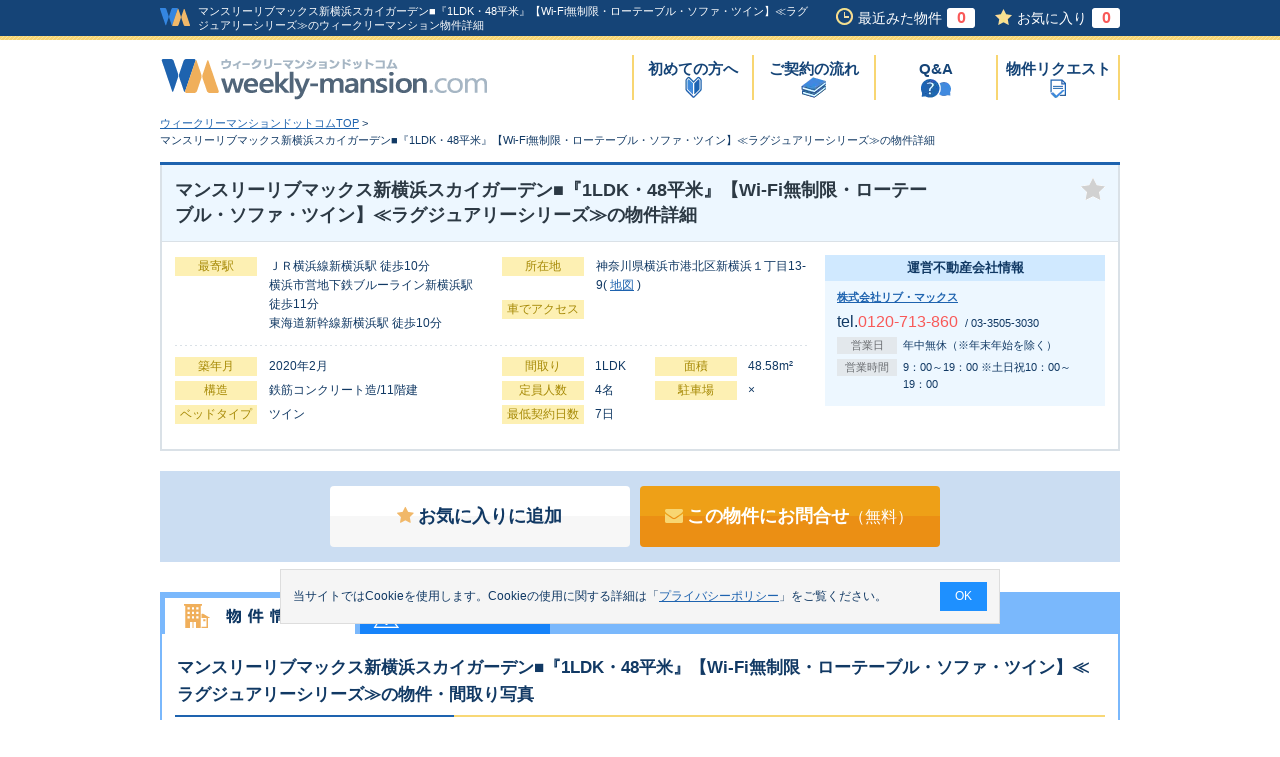

--- FILE ---
content_type: text/html; charset=UTF-8
request_url: https://www.weekly-mansion.com/detail/?bukken_no=136926
body_size: 9516
content:
<!DOCTYPE html>
<html lang="ja">
<head>
<meta charset="UTF-8">
<meta name="viewport" content="width=device-width">
<title>マンスリーリブマックス新横浜スカイガーデン■『1LDK・48平米』【Wi-Fi無制限・ローテーブル・ソファ・ツイン】≪ラグジュアリーシリーズ≫のウィークリーマンション物件詳細 | ウィークリーマンションドットコム神奈川県</title>
<meta name="description" content="マンスリーリブマックス新横浜スカイガーデン■『1LDK・48平米』【Wi-Fi無制限・ローテーブル・ソファ・ツイン】≪ラグジュアリーシリーズ≫。神奈川県横浜市港北区(ＪＲ横浜線新横浜駅 徒歩10分)のウィークリーマンションです。ウィークリーマンションドットコムがあなたの物件探しをお手伝いします！">
<meta name="keywords" content="物件詳細,神奈川県横浜市港北区新横浜１丁目13-9,マンスリーリブマックス新横浜スカイガーデン■『1LDK・48平米』【Wi-Fi無制限・ローテーブル・ソファ・ツイン】≪ラグジュアリーシリーズ≫,ウィークリーマンション,物件,ウィークリーマンションドットコム">
<link rel="alternate" hreflang="ja" media="only screen and (max-width: 640px)" href="https://www.weekly-mansion.com/sp/detail/?bukken_no=136926">
<link rel="shortcut icon" href="/favicon.ico">
<link rel="stylesheet" media="all" href="/css/import.css">
<link rel="stylesheet" media="all" href="/css/detail.min.css?231010">
<link rel="stylesheet" href="/lib/jquery/css/bxslider/jquery.bxslider.css">
<script src="/lib/jquery/js/jquery-1.9.1.min.js"></script>
<script src="/js/common.js"></script>
<script src="/js/cookie.js"></script>
<script src="/js/jquery/basic.min.js"></script>
<script src="/js/jquery/linkBox.min.js"></script>
<script src="/js/jquery/toolTip_01.min.js"></script>
<script src="/js/jquery/fixMenuList.min.js"></script>
<script src="/js/jquery/tab_02.min.js"></script>
<script src="/lib/jquery/js/jquery.bxslider.min.js"></script>
<script>
<!--
addOnload(onloadFunc);
/**
 * 初期表示処理
 */
function onloadFunc(){
	//閲覧履歴登録
	insertCookieLookupBukken('136926');
	//お気に入りボタン初期設定
	setFavoriteButtonDetail();
	//アナリティクス計測用
	setTrackingEventDetailDisp('神奈川県横浜市港北区', '7029', '株式会社リブ・マックス', '136926', 'ジェノヴィア新横浜スカイガーデン');
}
/**
 * 地図リンク押下
 */
function pushMap(){
	document.form.action="/detail/map.html?bukken_no=136926";
	goSubmit("map");
}

//固定メニュー表示
$(document).ready(function() {
	fixMenuList('#tab-01');
	fixMenuList('#tab-02');
});

//-->
</script>
<script>document.addEventListener('DOMContentLoaded', function() {setHistoryCount();setFavoriteCount();});</script>
<script>
	window.dataLayer = window.dataLayer || [];
	dataLayer.push({
		content_group:"階層：物件詳細"
	})
</script>
	<script type="application/ld+json">
	{
		"@context": "http://schema.org",
		"@type": "BreadcrumbList",
		"itemListElement": [
				{
				"@type": "ListItem",
				"position": 1,
				"item": {
						"@id": "https://www.weekly-mansion.com/",
						"name": "ウィークリーマンションドットコムTOP"
				}
			}
				,
				{
				"@type": "ListItem",
				"position": 2,
				"item": {
						"@id": "https://www.weekly-mansion.com/detail/?bukken_no=136926",
						"name": "マンスリーリブマックス新横浜スカイガーデン■『1LDK・48平米』【Wi-Fi無制限・ローテーブル・ソファ・ツイン】≪ラグジュアリーシリーズ≫の物件詳細"
				}
			}
			]
	}
	</script>
<script type="text/javascript">
<!--
/**
 * GoogleAnalysis Tracking cd
 */
function getGoogleAnalysisTrackingCd(){
	return "UA-4430454-1";
}
//-->
</script>
<!-- アナリティクス用 -->
<script type="text/javascript" src="/js/analysis.js"></script><script>
/**
 * 写真スライダー
 */
 $(document).ready(function() {
	var slider01 = $('#slider01').bxSlider({
		infiniteLoop: false,
		hideControlOnEnd: true,
		ticker: false,
		auto: false,
		pager: true,
        pagerCustom: '.bxslider_thumbnail'
	});

	$('#slide-counter01').append(slider01.getSlideCount());
});

</script>

</head>
<body id="oneColumn" class="detail">
<div id="dialog"></div>
<div id="wrap">

<!-- Google Tag Manager (noscript) -->
<noscript><iframe src="https://www.googletagmanager.com/ns.html?id=GTM-KL4FW4"
height="0" width="0" style="display:none;visibility:hidden"></iframe></noscript>
<!-- End Google Tag Manager (noscript) -->

	<div id="headerArea">
		<div id="headerWrap">
			<div id="header">
				<div class="headerLogo">
					<a class="headerLogoImg" href="https://www.weekly-mansion.com"><img src="/img/common/logo_head.gif" width="30" height="18" alt="ウィークリーマンションドットコム"></a>
					<h1 class="headerDisp">マンスリーリブマックス新横浜スカイガーデン■『1LDK・48平米』【Wi-Fi無制限・ローテーブル・ソファ・ツイン】≪ラグジュアリーシリーズ≫のウィークリーマンション物件詳細</h1>
				</div>
				<div class="headerBox">
					<ul>
						<li class="his"><a href="https://www.weekly-mansion.com/history/">最近みた物件<span id="history_count"></span></a></li>
						<li class="fav"><a href="https://www.weekly-mansion.com/favorite/">お気に入り<span id="favorite_count"></span></a></li>
					</ul>
				</div>
				<!--/div.box-->
			</div>
			<!--/div#header-->
		</div>
		<!--/div#headerWrap-->
		<div id="headerInner">
			<h2 class="logo">
				<a href="https://www.weekly-mansion.com"><img src="/img/common/logo.gif" width="327" height="41" alt="ウィークリーマンションドットコム"></a>
			</h2>
			<div id="naviGloval">
				<ul>
					<li><a href="https://www.weekly-mansion.com/beginner/" class="menu01">初めての方へ</a></li>
					<li><a href="https://www.weekly-mansion.com/flow/" class="menu02">ご契約の流れ</a></li>
					<li><a href="https://www.weekly-mansion.com/faq/" class="menu03">Q&A</a></li>
					<li><a href="https://www.weekly-mansion.com/concierge/" class="menu04">物件リクエスト</a></li>
					<!-- <li><a href="https://www.weekly-mansion.com/contact/" class="menu05">サイトへの<br>お問合せ</a></li> -->
				</ul>
			</div>
			<!--/div#naviGloval-->
		</div>
		<!--/div#headerInner-->
	</div>
	<!--/div#headerArea-->

<!-- 以下の画面は(id=searchBoxArea内)が非表示-->
			<div id="topicPass">
			<ul>
					<li><a href="https://www.weekly-mansion.com">ウィークリーマンションドットコムTOP</a>&nbsp;&gt;&nbsp;</li>
					<li>マンスリーリブマックス新横浜スカイガーデン■『1LDK・48平米』【Wi-Fi無制限・ローテーブル・ソファ・ツイン】≪ラグジュアリーシリーズ≫の物件詳細</li>
			</ul>
		</div>
	<!--/div#topicPass-->
<form name="form" action="/detail/?bukken_no=136926" method="post">
	<div id="content">
			<input type="hidden" name="cmd">
			<div id="mainContent">
				<div class="section">
					<div id="detailBox">
						<div class="tit">
							<h3>マンスリーリブマックス新横浜スカイガーデン■『1LDK・48平米』【Wi-Fi無制限・ローテーブル・ソファ・ツイン】≪ラグジュアリーシリーズ≫の物件詳細</h3>
							<ul class="icon">
																<li class="toolTipLink" id="favorites_img136926"><a href="javascript:void(0)" onclick="pushFavoriteBukken('136926')"><img src="/img/search/btn_favorite_01_off.gif" alt="お気に入りフォルダに追加" width="24" height="22" class="obj"></a></li>
								<li class="toolTip01" id="favorites_comment136926">お気に入りに追加しますか?</li>
							</ul>
						</div>
						<!--/div.tit-->
						<div class="detailBoxInner">
							<div class="layoutLeft">
								<div class="wrap">
									<div class="inner01">
										<dl>
											<dt>最寄駅</dt>
											<dd>ＪＲ横浜線新横浜駅 徒歩10分<br>横浜市営地下鉄ブルーライン新横浜駅 徒歩11分<br>東海道新幹線新横浜駅 徒歩10分</dd>
										</dl>
									</div>
									<!--/div.inner01-->
									<div class="inner02">
										<dl>
											<dt>所在地</dt>
											<dd>神奈川県横浜市港北区新横浜１丁目13-9<span>(&nbsp;<a href="https://www.google.com/maps/search/?api=1&query=35.5032431,139.6105411" target="_blank">地図</a>&nbsp;)</span></dd>
										</dl>
										<dl>
											<dt>車でアクセス</dt>
											<dd></dd>
										</dl>
									</div>
									<!--/div.inner02-->
								</div>
								<!--/div.wrap-->
								<div class="wrap">
									<div class="inner01">
										<dl>
											<dt>築年月</dt>
											<dd>2020年2月</dd>
										</dl>
										<dl>
											<dt>構造</dt>
											<dd>鉄筋コンクリート造/11階建</dd>
										</dl>
										<dl>
											<dt>ベッドタイプ</dt>
											<dd>ツイン</dd>
										</dl>
									</div>
									<!--/div.inner01-->
									<div class="inner02 under">
										<dl class="style">
											<dt>間取り</dt>
											<dd>1LDK</dd>
										</dl>
										<dl class="style">
											<dt>面積</dt>
											<dd>48.58m²</dd>
										</dl>
										<dl class="style">
											<dt>定員人数</dt>
											<dd>4名</dd>
										</dl>
										<dl class="style">
											<dt>駐車場</dt>
											<dd>×</dd>
										</dl>
										<dl class="style">
											<dt>最低契約日数</dt>
											<dd>7日</dd>
										</dl>
									</div>
									<!--/div.inner02-->
								</div>
								<!--/div.wrap-->
							</div>
							<!--/div.layoutLeft-->
							<div class="layoutRight">
								<div class="companyBox">
									<div class="tit">運営不動産会社情報</div>
									<div class="inner">
										<div class="name"><a href="/detail/company_info.html?gyousha_hex=1b75">株式会社リブ・マックス</a></div>
										<div class="tel">
											<span class="style01">
												tel.<span class="style02">0120-713-860</span>
											</span>
											&nbsp;/&nbsp;03-3505-3030										</div>
										<dl>
											<dt>営業日</dt>
											<dd>年中無休（※年末年始を除く）</dd>
										</dl>
										<dl>
											<dt>営業時間</dt>
											<dd>9：00～19：00 ※土日祝10：00～19：00</dd>
										</dl>
									</div>
								</div>
							</div>
							<!--/div.layoutRight-->
						</div>
						<!--/div.detailBoxInner-->
					</div>
					<!--/div#detailBox-->

					<div class="btnArea">
						<ul>
							<li id="favoriteTogether136926_1"><a href="javascript:void(0)" onclick="pushFavoriteBukken('136926')" class="btnTypeW large left"><i class="fa fa-star" aria-hidden="true"></i>お気に入りに追加</a></li>

							<li><a href="https://www.weekly-mansion.com/bukken_inquiry/?bukken_no=136926" onClick="setTrackingEventBukkenInquiryMail('神奈川県','7029','株式会社リブ・マックス','136926','マンスリーリブマックス新横浜スカイガーデン■『1LDK・48平米』【Wi-Fi無制限・ローテーブル・ソファ・ツイン】≪ラグジュアリーシリーズ≫')" class="btnTypeO large left"><i class="fa fa-envelope" aria-hidden="true"></i>この物件にお問合せ<span>（無料）</span></a></li>
						</ul>
					</div>
					<!--/div.btnArea-->
					<div class="tabImg">
						<ul class="tabInner">
							<li>
								<a href="#tab-01">
									<img id="tab-01img" src="/img/detail/btn_info.gif" width="190" height="36" alt="物件情報">
								</a>
							</li>
							<li>
								<a href="#tab-02">
									<img id="tab-02img" src="/img/detail/btn_map.gif" width="190" height="36" alt="地図・周辺情報">
								</a>
							</li>
						</ul>
						<!--/ul.tabInner-->
						<div id="tab-01" class="fixData">
							<div class="innerWrap">
								<h4>マンスリーリブマックス新横浜スカイガーデン■『1LDK・48平米』【Wi-Fi無制限・ローテーブル・ソファ・ツイン】≪ラグジュアリーシリーズ≫の物件・間取り写真</h4>
								<div class="photo">
									<div class="container">
										<div class="slideImg">
											<ul id="slider01" class="clearfix">
												<li><img loading="lazy" id="img1" src="/images/monthly/bukken_img/136926_1_400.jpg" alt="マンスリーリブマックス新横浜スカイガーデン■『1LDK・48平米』【Wi-Fi無制限・ローテーブル・ソファ・ツイン】≪ラグジュアリーシリーズ≫の物件写真1"></li>
												<li><img loading="lazy" id="img2" src="/images/monthly/bukken_img/136926_2_400.jpg" alt="マンスリーリブマックス新横浜スカイガーデン■『1LDK・48平米』【Wi-Fi無制限・ローテーブル・ソファ・ツイン】≪ラグジュアリーシリーズ≫の物件写真2"></li>
												<li><img loading="lazy" id="img3" src="/images/monthly/bukken_img/136926_3_400.jpg" alt="マンスリーリブマックス新横浜スカイガーデン■『1LDK・48平米』【Wi-Fi無制限・ローテーブル・ソファ・ツイン】≪ラグジュアリーシリーズ≫の物件写真3"></li>
												<li><img loading="lazy" id="img4" src="/images/monthly/bukken_img/136926_4_400.jpg" alt="マンスリーリブマックス新横浜スカイガーデン■『1LDK・48平米』【Wi-Fi無制限・ローテーブル・ソファ・ツイン】≪ラグジュアリーシリーズ≫の物件写真4"></li>
												<li><img loading="lazy" id="img5" src="/images/monthly/bukken_img/136926_5_400.jpg" alt="マンスリーリブマックス新横浜スカイガーデン■『1LDK・48平米』【Wi-Fi無制限・ローテーブル・ソファ・ツイン】≪ラグジュアリーシリーズ≫の物件写真5"></li>
												<li><img loading="lazy" id="img6" src="/images/monthly/bukken_img/136926_6_400.jpg" alt="マンスリーリブマックス新横浜スカイガーデン■『1LDK・48平米』【Wi-Fi無制限・ローテーブル・ソファ・ツイン】≪ラグジュアリーシリーズ≫の物件写真6"></li>
												<li><img src="/images/monthly/map/136926_map_2.gif" alt="マンスリーリブマックス新横浜スカイガーデン■『1LDK・48平米』【Wi-Fi無制限・ローテーブル・ソファ・ツイン】≪ラグジュアリーシリーズ≫の地図画像"></li>
											</ul>
										</div>

										<div class="madoriImage">
											<img loading="lazy" src="/images/monthly/madorizu/136926_m_2.gif" width="400" height="400" alt="マンスリーリブマックス新横浜スカイガーデン■『1LDK・48平米』【Wi-Fi無制限・ローテーブル・ソファ・ツイン】≪ラグジュアリーシリーズ≫の間取り図">
										</div>
										<!--/div.slide-->

									</div>
									<ul class="bxslider_thumbnail">
<li><a data-slide-index="0" href=""><img loading="lazy" src="/images/monthly/bukken_img/136926_1_400.jpg" alt="マンスリーリブマックス新横浜スカイガーデン■『1LDK・48平米』【Wi-Fi無制限・ローテーブル・ソファ・ツイン】≪ラグジュアリーシリーズ≫の物件写真0"></a></li>
<li><a data-slide-index="1" href=""><img loading="lazy" src="/images/monthly/bukken_img/136926_2_400.jpg" alt="マンスリーリブマックス新横浜スカイガーデン■『1LDK・48平米』【Wi-Fi無制限・ローテーブル・ソファ・ツイン】≪ラグジュアリーシリーズ≫の物件写真1"></a></li>
<li><a data-slide-index="2" href=""><img loading="lazy" src="/images/monthly/bukken_img/136926_3_400.jpg" alt="マンスリーリブマックス新横浜スカイガーデン■『1LDK・48平米』【Wi-Fi無制限・ローテーブル・ソファ・ツイン】≪ラグジュアリーシリーズ≫の物件写真2"></a></li>
<li><a data-slide-index="3" href=""><img loading="lazy" src="/images/monthly/bukken_img/136926_4_400.jpg" alt="マンスリーリブマックス新横浜スカイガーデン■『1LDK・48平米』【Wi-Fi無制限・ローテーブル・ソファ・ツイン】≪ラグジュアリーシリーズ≫の物件写真3"></a></li>
<li><a data-slide-index="4" href=""><img loading="lazy" src="/images/monthly/bukken_img/136926_5_400.jpg" alt="マンスリーリブマックス新横浜スカイガーデン■『1LDK・48平米』【Wi-Fi無制限・ローテーブル・ソファ・ツイン】≪ラグジュアリーシリーズ≫の物件写真4"></a></li>
<li><a data-slide-index="5" href=""><img loading="lazy" src="/images/monthly/bukken_img/136926_6_400.jpg" alt="マンスリーリブマックス新横浜スカイガーデン■『1LDK・48平米』【Wi-Fi無制限・ローテーブル・ソファ・ツイン】≪ラグジュアリーシリーズ≫の物件写真5"></a></li>
												<li><a data-slide-index="6"><img src="/images/monthly/map/136926_map_2.gif" alt="マンスリーリブマックス新横浜スカイガーデン■『1LDK・48平米』【Wi-Fi無制限・ローテーブル・ソファ・ツイン】≪ラグジュアリーシリーズ≫の地図画像"></a></li>
									</ul>
									<!--/div.thumbnail-->
									<p class="note"><span>※</span>間取図・画像と現況が異なる場合は現況を優先とします。</p>
								</div>
								<!--/div.photo-->
							</div>
							<!--/div.innerWrap-->
							<div class="innerWrap">
								<h4>マンスリーリブマックス新横浜スカイガーデン■『1LDK・48平米』【Wi-Fi無制限・ローテーブル・ソファ・ツイン】≪ラグジュアリーシリーズ≫の料金情報</h4>
								<div id="priceArea">
									<table class="priceEx">
										<tr>
											<th class="style01">期間</th>
											<th>賃料</th>
											<th>光熱費</th>
											<th>清掃費</th>
										</tr>
										<tr>
											<th class="style01">スーパーショート<span>(&#65374;1ヶ月未満)</span></th>
											<td>13,200円/日</td>
											<td>賃料に含む</td>
											<td>15,000円/回(契約時)</td>
										</tr>
										<tr>
											<th class="style01">ショート<span>(1ヶ月以上&#65374;3ヶ月未満)</span></th>
											<td>13,200円/日　396,000円/月</td>
											<td>賃料に含む</td>
											<td>20,000円/回(契約時)</td>
										</tr>
										<tr>
											<th class="style01">ミドル<span>(3ヶ月以上&#65374;7ヶ月未満)</span></th>
											<td>13,200円/日　396,000円/月</td>
											<td>賃料に含む</td>
											<td>35,000円/回(契約時)</td>
										</tr>
										<tr>
											<th class="style01">ロング<span>(7ヶ月以上&#65374;12ヶ月未満)</span></th>
											<td>13,200円/日　396,000円/月</td>
											<td>賃料に含む</td>
											<td>60,000円/回(契約時)</td>
										</tr>
									</table>
									<table>
										<tr>
											<th class="style01">その他費用</th>
											<td>【マンスリー基本パック】<br/>　スーパーショート　20,000円（税込）<br/>　ショート　20,000円（税込）<br/>　ミドル　20,000円（税込）<br/>　ロング　20,000円（税込）<br/><br/>【安心補償サービス料】<br/>　スーパーショート　500円/日（税込）<br/>　ショート　400円/日（税込）<br/>　ミドル　300円/日（税込）<br/>　ロング　200円/日（税込）<br/><br/>【トータルサポート費】<br/>　150円/日（税込）<br/><br/>【再契約手数料】一律3,500円<br/>【複数名入居費用】表記賃料×10％（小学生は表記賃料×5％）<br/><br/><br/>＜レンタル家電のご案内＞<br/>・炊飯器　4,000円<br/>・アイロン　5,800円<br/>・空気清浄機　11,000円<br/>・モバイルルーター　4,000円/月（５０GB）　2,200円/月（１７GB）<br/>※無料設置のモバイルルーターは１７GBになります。ネット環境は物件・号室により異なりますのでご確認ください。<br/>※日割りでのレンタルは行っておりません。在庫によりご希望に添えない場合がございますので、予めご了承ください。<br/><br/>＜オプションサービスのご案内＞<br/>【アーリーチェックイン／レイトチェックアウト料金】日割賃料の50%<br/>※10時入居（通常15時）、19時退去（通常15時）に変更できるプランです。<br/><br/><br/>【毎月払い（分割払い）】<br/>・ミドル契約の場合（3ヶ月～7ヶ月未満）8,000円/月<br/>・ロング契約の場合（7ヶ月以上）5,000円/月<br/>※ご利用には審査が必要です。審査結果によりご希望に添えない場合がございますので、予めご了承ください。</td>
										</tr>
									</table>
									<p class="note"><span>※</span>ご契約日数によって料金が異なる場合があります。詳しくは物件の運営会社にお問合せ下さい。</p>
								</div>
								<!--/div#priceArea-->
							</div>
							<!--/div.innerWrap-->
							<div class="innerWrap">
								<h4>マンスリーリブマックス新横浜スカイガーデン■『1LDK・48平米』【Wi-Fi無制限・ローテーブル・ソファ・ツイン】≪ラグジュアリーシリーズ≫のオプション情報</h4>
									<h5>主な設備</h5>
									<ul class="iconArea">
										<li class="on">インターネット対応</li>
										<li class="on">オートロック</li>
										<li class="on">エアコン</li>
										<li class="on">クローゼット</li>
										<li class="on">バス・トイレ別</li>
										<li class="on">洗面所独立</li>
										<li class="on">フローリング</li>
										<li class="on">洗濯機</li>
										<li class="on">宅配ＢＯＸ</li>
										<li class="">ペット可</li>
									</ul>
									<h5>設備・備品一覧</h5>
									<table>
										<tr>
											<th>電化製品</th>
											<td>洗濯機、エアコン、テレビ、ドライヤー、冷蔵庫、オーブンレンジ、空気清浄機、掃除機、電気ケトル</td>
										</tr>
										<tr>
											<th>家具製品</th>
											<td>テレビ台、カーテン付き、ソファー、テーブル、デスク、イス、ベッド</td>
										</tr>
										<tr>
											<th>キッチン類</th>
											<td>システムキッチン、ガスキッチン、３口以上コンロ</td>
										</tr>
										<tr>
											<th>バス・トイレ類</th>
											<td>洗面所独立、浴室乾燥機、シャワー、脱衣所、ﾄｲﾚｯﾄﾍﾟｰﾊﾟｰ</td>
										</tr>
										<tr>
											<th>備品、消耗品</th>
											<td>ゴミ箱、ハンガー、ティッシュ、灰皿</td>
										</tr>
										<tr>
											<th>その他</th>
											<td>ガス、上水道、下水道、給湯設備、冷房完備、浴室、トイレ</td>
										</tr>
										<tr>
											<th>物件設備</th>
											<td>オートロック、宅配ＢＯＸ、エレベーター、TVモニター付きインターホン</td>
										</tr>
										<tr>
											<th>部屋設備</th>
											<td>暖房完備、Wi-Fi無料（無制限）、クローゼット、バス・トイレ別、フローリング、洗濯機置場（室内）、洗浄機能付き便座</td>
										</tr>
									</table>

									<div class="option btnOpen">
<!-- 備品オプション -->
										<input id="check-op01" type="checkbox" class="check">
										<label class="label" for="check-op01">備品オプション<img src="/img/search/btn_campaign_01.gif" width="44" height="16" alt="クリック"></label>
										<div class="acContents inner">
											<table>
												<tr>
													<th>調理機器セット【販売】</th>
													<td>フライパン<br/>鍋<br/>包丁<br/>まな板<br/>フライ返し、お玉<br/>ボウル、ザル<br/>スポンジ<br/>食器用洗剤</td>
													<td class="style01">20000円</td>
												</tr>
											</table>
											<p class="comMT10">※上記は株式会社パパネッツから提供させていただきます<br/>※ご返品等はお受け出来かねますので、予めご了承くださいませ</p>
										</div>
									</div>
									<!--/div.option-->
									<div class="option btnOpen">
										<input id="check-op02" type="checkbox" class="check">
										<label class="label" for="check-op02">布団オプション<img src="/img/search/btn_campaign_01.gif" width="44" height="16" alt="クリック"></label>
										<div class="acContents inner">
											<table>


												<tr>
													<th>和布団セット【レンタル】</th>
													<td>掛布団　1枚<br/>掛布団カバー　1枚<br/>敷布団　1枚<br/>シーツ　1枚<br/>枕　1個<br/>枕カバー　1枚</td>
													<td class="style01">9200円</td>
												</tr>
												<tr>
													<th>毛布（ダブル）【レンタル】</th>
													<td>毛布（ダブル）　1枚</td>
													<td class="style01">4200円</td>
												</tr>
												<tr>
													<th>布団セット【販売】</th>
													<td>掛布団　1枚<br/>ベッドパッド　1枚<br/>枕　1枚</td>
													<td class="style01">11000円</td>
												</tr>
											</table>
											<p class="comMT10">※上記は株式会社パパネッツから提供させていただきます。</p>
										</div>
									</div>
									<!--/div.option-->
							</div>
							<!--/div.innerWrap-->
						</div>
						<!--/div#tab-01-->
						<div id="tab-02" class="fixData" style="display: none;">
							<div id="mapArea" class="innerWrap">
								<h4>マンスリーリブマックス新横浜スカイガーデン■『1LDK・48平米』【Wi-Fi無制限・ローテーブル・ソファ・ツイン】≪ラグジュアリーシリーズ≫の地図情報</h4>
								<ul class="map">
								<li id="chizumaru" style="height:455px;">
																			<iframe loading="lazy" src="https://www.google.com/maps/embed/v1/place?q=35.5032431,139.6105411&key=AIzaSyBMxQR_8Bgm5GUyslG_wGrbJGamGEShp7I&zoom=18"></iframe>
																	</li>
								</ul>
							</div>
							<!--/div.innerWrap-->
						</div>
						<!--/div#tab-02-->
						<ul class="tabInner">
							<li></li>
						</ul>
						<!--/ul.tabInner-->
					</div>
					<!--/div.tabImg-->
					<div class="btnArea">
						<ul>
							<li id="favoriteTogether136926_2"><a href="javascript:void(0)" onclick="pushFavoriteBukken('136926')" class="btnTypeW large left"><i class="fa fa-star" aria-hidden="true"></i>お気に入りに追加</a></li>
							<li><a href="https://www.weekly-mansion.com/bukken_inquiry/?bukken_no=136926" onClick="setTrackingEventBukkenInquiryMail('神奈川県','7029','株式会社リブ・マックス','136926','マンスリーリブマックス新横浜スカイガーデン■『1LDK・48平米』【Wi-Fi無制限・ローテーブル・ソファ・ツイン】≪ラグジュアリーシリーズ≫')" class="btnTypeO large left"><i class="fa fa-envelope" aria-hidden="true"></i>この物件にお問合せ<span>（無料）</span></a></li>
						</ul>
					</div>
					<!--/div.btnArea-->
					<div id="summaryArea">
						<div class="innerWrap">
							<h4>マンスリーリブマックス新横浜スカイガーデン■『1LDK・48平米』【Wi-Fi無制限・ローテーブル・ソファ・ツイン】≪ラグジュアリーシリーズ≫の物件概要</h4>
							<h5>交通情報</h5>
							<table>
								<tr>
									<th>所在地</th>
									<td colspan="3">神奈川県横浜市港北区新横浜１丁目13-9(&nbsp;<a href="https://www.google.com/maps/search/?api=1&query=35.5032431,139.6105411" target="_blank">地図</a>&nbsp;)</td>
								</tr>
								<tr>
									<th class="style01">最寄駅</th>
									<td>ＪＲ横浜線新横浜駅 徒歩10分<br>横浜市営地下鉄ブルーライン新横浜駅 徒歩11分<br>東海道新幹線新横浜駅 徒歩10分</td>
									<th class="style01">車でのアクセス</th>
									<td></td>
								</tr>
							</table>
							<h5>建物に関する情報</h5>
							<table>
								<tr>
									<th>築年月</th>
									<td>2020年2月</td>
									<th>構造</th>
									<td>鉄筋コンクリート造/11階建</td>
								</tr>
								<tr>
									<th>間取り</th>
									<td>1LDK</td>
									<th>面積</th>
									<td>48.58m²</td>
								</tr>
								<tr>
									<th>定員人数</th>
									<td>4名</td>
									<th>駐車場</th>
									<td>×</td>
								</tr>
								<tr>
									<th>ベッドタイプ</th>
									<td colspan="3">ツイン</td>
								</tr>
							</table>
							<h5>契約に関する情報</h5>
							<table>
								<tr>
									<th>契約形態</th>
									<td>定期借家</td>
									<th>取引形態</th>
									<td>貸　　主</td>
								</tr>
								<tr>
									<th>保証人</th>
									<td></td>
									<th>最低契約日数</th>
									<td>7日</td>
								</tr>
								<tr>
									<th>契約時に必要な書類等</th>
									<td colspan="3"></td>
								</tr>
								<tr>
									<th>その他の契約等の注意点</th>
									<td colspan="3"></td>
								</tr>
								<tr>
									<th>お支払い方法</th>
									<td colspan="3">分割可、一括可、カード可、振込可、現金可</td>
								</tr>
								<tr>
									<th>カード決済利用可能種類</th>
									<td colspan="3">VISA、MASTER、JCB、AMEX、DINERS</td>
								</tr>
							</table>
						</div>
						<!--/div.innerWrap-->

						<h4>マンスリーリブマックス新横浜スカイガーデン■『1LDK・48平米』【Wi-Fi無制限・ローテーブル・ソファ・ツイン】≪ラグジュアリーシリーズ≫を取り扱っている不動産会社</h4>
						<div class="companybox">
							<div class="boxInner">
								<div class="layout01">
									<div class="name"><a href="/detail/company_info.html?gyousha_hex=1b75">株式会社リブ・マックス</a></div>
									<p class="add">東京都港区赤坂２丁目5-1 S-GATE赤坂山王 9F</p>
									<ul>
										<li class="tel">tel.<span>0120-713-860</span> / 03-3505-3030</li>
										<li class="fax">fax.03-3505-3031</li>
									</ul>
								</div>
								<!--/div.layout01-->
								<div class="layout02">
									<a href="https://www.weekly-mansion.com/bukken_inquiry/?bukken_no=136926" onClick="setTrackingEventBukkenInquiryMail('神奈川県','7029','株式会社リブ・マックス','136926','マンスリーリブマックス新横浜スカイガーデン■『1LDK・48平米』【Wi-Fi無制限・ローテーブル・ソファ・ツイン】≪ラグジュアリーシリーズ≫')" class="btnTypeO large left">この物件にお問合せ<span>（無料）</span><br><span>空室確認、資料請求など</span></a>
								</div>
								<!--/div.layout02-->
							</div>
							<!--/div.boxInner-->
							<div class="wrap">
								<dl>
									<dt>営業時間</dt>
									<dd>9：00～19：00 ※土日祝10：00～19：00</dd>
								</dl>
								<dl>
									<dt>営業日</dt>
									<dd>年中無休（※年末年始を除く）</dd>
								</dl>
							</div>
							<div class="comment">
								<div class="tit">オススメコメント</div>
								<div class="inner">●イチオシ情報<br/>
新幹線も停まる『新横浜駅』まで徒歩10分の立地にあり、横浜方面、都内ターミナル駅どちらも直通で通えます！<br/>
お部屋は独立洗面台があるセパレートタイプで、浴室乾燥や無制限Wi-Fiもあり快適に過ごせます！！<br/>
――――――――――――――――――――――――<br/>
●交通情報<br/>
・横浜線『新横浜駅』徒歩10分<br/>
・横浜市営地下鉄ブルーライン『新横浜駅』徒歩11分<br/>
・東海道新幹線『新横浜駅』10分<br/>
――――――――――――――――――――――――<br/>
●設備情報<br/>
・オートロック<br/>
・室内洗濯機置場<br/>
・２口ガスコンロ<br/>
・独立洗面台<br/>
・浴室乾燥機<br/>
・モニタ付きインターホン<br/>
・バス・トイレ別<br/>
・洗浄機能付き便座<br/>
・Wi-Fi無制限<br/>
――――――――――――――――――――――――<br/>
●さらにラグジュアリーシリーズならではの設備充実<br/>
・シモンズ社マットレス採用<br/>
・加湿空気清浄機<br/>
・アラームクロック搭載Bluetoothスピーカー<br/>
・ブルーレイレコーダー<br/>
・スチームオーブンレンジ<br/>
・スチームアイロン<br/>
・ナノイードライヤー<br/>
――――――――――――――――――――――――――<br/>
●周辺情報<br/>
・ファミリーマート 新横浜店　徒歩4分<br/>
・セブンイレブン 新横浜1丁目店　徒歩6分<br/>
・ローソン 新横浜スタジアム通店　徒歩11分<br/>
・まいばすけっと 新横浜店　徒歩3分<br/>
・miniピアゴ新横浜2丁目店　徒歩10分<br/>
・フードウェイ新横浜プリンスペペ店　徒歩15分<br/>
・ＴＯＭＯパーキング新横浜第２　3分<br/>
・松屋 新横浜店　11分<br/>
・すき家 新横浜店　12分<br/>
――――――――――――――――――――――――<br/><br/>





<br/>
注）お部屋の間取り・設備が、写真・図面と異なる場合は現場を優先します。<br/><br/>

――――――――――――――――――――――――<br/><br/></div>
							</div>
							<!--/div.comment-->
						</div>
						<!--/div.companybox-->

					</div>
					<!--/div#summaryArea-->
				</div>
				<!--/div.section-->
			</div>
			<!--/div#mainContent-->
	</div>
	<!--/div#content-->

        <div id="footerArea">
			<div class="footerConcierge">
				<div class="footerConcierge_btn">
					<a href="/concierge/">
						<div class="footerConcierge_txt">
							<p class="footerConcierge_detail">複数の不動産に一括で物件リクエスト</p>
							<p class="footerConcierge_ttl">物件リクエストサービス</p>
						</div>
					</a>
				</div>
			</div>
		<div id="searchArea">
			<div class="btnArea"><a href="#wrap">ページの先頭へ</a></div>
			<div id="searchAreaInner">
				<p>エリアからウィークリーマンションを探す</p>
				<dl>
					<dt>北海道・東北</dt>
					<dd>
						<ul>
							<li><a href="/hokkaido">北海道</a></li>
							<li><a href="/aomori">青森県</a></li>
							<li><a href="/iwate">岩手県</a></li>
							<li><a href="/akita">秋田県</a></li>
							<li><a href="/miyagi">宮城県</a></li>
							<li><a href="/yamagata">山形県</a></li>
							<li><a href="/fukushima">福島県</a></li>
						</ul>
					</dd>
				</dl>
				<dl>
					<dt>甲信越</dt>
					<dd>
						<ul>
							<li><a href="/yamanashi">山梨県</a></li>
							<li><a href="/nagano">長野県</a></li>
							<li><a href="/niigata">新潟県</a></li>
						</ul>
					</dd>
				</dl>
				<dl>
					<dt>関東</dt>
					<dd>
						<ul>
							<li><a href="/tokyo">東京都</a></li>
							<li><a href="/kanagawa">神奈川県</a></li>
							<li><a href="/saitama">埼玉県</a></li>
							<li><a href="/chiba">千葉県</a></li>
							<li><a href="/ibaraki">茨城県</a></li>
							<li><a href="/tochigi">栃木県</a></li>
							<li><a href="/gumma">群馬県</a></li>
						</ul>
					</dd>
				</dl>
				<dl>
					<dt>北陸</dt>
					<dd>
						<ul>
							<li><a href="/fukui">福井県</a></li>
							<li><a href="/ishikawa">石川県</a></li>
							<li><a href="/toyama">富山県</a></li>
						</ul>
					</dd>
				</dl>
				<dl>
					<dt>東海</dt>
					<dd>
						<ul>
							<li><a href="/aichi">愛知県</a></li>
							<li><a href="/shizuoka">静岡県</a></li>
							<li><a href="/gifu">岐阜県</a></li>
							<li><a href="/mie">三重県</a></li>
						</ul>
					</dd>
				</dl>
				<dl>
					<dt>近畿</dt>
					<dd>
						<ul>
							<li><a href="/osaka">大阪府</a></li>
							<li><a href="/hyogo">兵庫県</a></li>
							<li><a href="/kyoto">京都府</a></li>
							<li><a href="/nara">奈良県</a></li>
							<li><a href="/shiga">滋賀県</a></li>
							<li><a href="/wakayama">和歌山県</a></li>
						</ul>
					</dd>
				</dl>
				<dl>
					<dt>中国</dt>
					<dd>
						<ul>
							<li><a href="/hiroshima">広島県</a></li>
							<li><a href="/yamaguchi">山口県</a></li>
							<li><a href="/okayama">岡山県</a></li>
							<li><a href="/tottori">鳥取県</a></li>
							<li><a href="/shimane">島根県</a></li>
						</ul>
					</dd>
				</dl>
				<dl>
					<dt>四国</dt>
					<dd>
						<ul>
							<li><a href="/kagawa">香川県</a></li>
							<li><a href="/ehime">愛媛県</a></li>
							<li><a href="/kochi">高知県</a></li>
							<li><a href="/tokushima">徳島県</a></li>
						</ul>
					</dd>
				</dl>
				<dl>
					<dt>九州・沖縄</dt>
					<dd>
						<ul>
							<li><a href="/fukuoka">福岡県</a></li>
							<li><a href="/miyazaki">宮崎県</a></li>
							<li><a href="/kumamoto">熊本県</a></li>
							<li><a href="/oita">大分県</a></li>
							<li><a href="/kagoshima">鹿児島県</a></li>
							<li><a href="/nagasaki">長崎県</a></li>
							<li><a href="/saga">佐賀県</a></li>
							<li><a href="/okinawa">沖縄県</a></li>
						</ul>
					</dd>
				</dl>
			</div>
			<!--/div#searchAreaInner-->
		</div>
		<!--/div#searchArea-->
		<div class="footer">
			<div id="footerInner">
				<div class="footerWrap">
					<ul class="footerList">
						<li><a href="https://www.weekly-mansion.com/sitemap/">サイトマップ</a></li>
						<li><a href="https://www.good-com.co.jp/privacy/portal.html" target="_blank">プライバシーポリシー</a></li>
						<li><a href="https://www.weekly-mansion.com/policy/">サイトポリシー</a></li>
						<li><a href="https://www.good-com.co.jp" target="_blank">運営会社</a></li>
						<li><a href="https://www.good-com.co.jp/terms/?site=weekly-mansion.com" target="_blank">利用規約</a></li>
						<li><a href="https://www.weekly-mansion.com/contact/">サイトへのお問合せ</a></li>
					</ul>
					<div class="copy">
						<small>Copyright&copy;2026 Good-com Inc. All Rights Reserved.</small>
					</div>
				</div>
			</div>
		</div>
		<!--/div.footer-->
	</div>
	<!--/div#footerArea-->
	<!--===== 二重クリック防止 =====-->
<script type="text/javascript">
var checkFlg = 1;
	window.addEventListener('beforeunload', function(){
		if(checkFlg == 1){
			/*
			var h = document.body.scrollHeight;
			var d=$('<div />').attr('id','lock_screen_zettai_kaburanai').css({"z-index":"99999999","position":"absolute","top":"0px","left":"0px", "right":"0px","height":h,"opacity":"0"});
			$('body').append(d);
			*/
		}
	});
	//特定要素ではlock_screen_zettai_kaburanaiを発火させない
	$(document).on("click", 'a[href^="tel:"]', function() {
		checkFlg = 2;
	});
</script>
<!--===== 二重クリック防止 =====-->

<!-- cookieポップ -->
<div class="cookie-consent">
	<div class="cookie-text">当サイトではCookieを使用します。Cookieの使用に関する詳細は「<a href="https://www.good-com.co.jp/privacy/portal.html" target="_blank">プライバシーポリシー</a>」をご覧ください。</div>
	<div class="cookie-agree">OK</div>
</div>
<script src="/js/cookie_pop.js"></script></form>
</div>
<!--/div#wrap-->
</body>
</html>